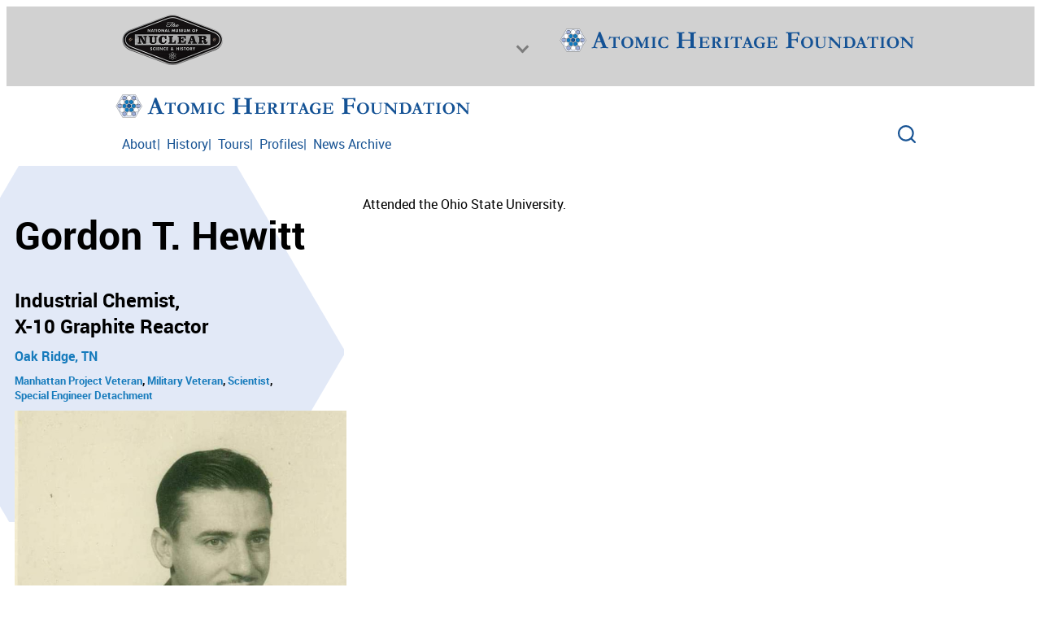

--- FILE ---
content_type: text/html; charset=UTF-8
request_url: https://ahf.nuclearmuseum.org/ahf/profile/gordon-t-hewitt/
body_size: 15422
content:
<!DOCTYPE html>
<html lang="en-US">
<head>
	<meta charset="UTF-8" />
	
		<!-- Google tag (gtag.js) -->
		<script async src='https://www.googletagmanager.com/gtag/js?id=UA-49577154-1'></script>
		<script>
			window.dataLayer = window.dataLayer || [];
			function gtag(){dataLayer.push(arguments);}
			gtag('js', new Date());

			gtag('config', 'UA-49577154-1');
		</script>
		<meta name="viewport" content="width=device-width, initial-scale=1" />
<title>Gordon T. Hewitt - Nuclear Museum</title>
<meta name="dc.title" content="Gordon T. Hewitt - Nuclear Museum">
<meta name="dc.description" content="Attended the Ohio State University.">
<meta name="dc.relation" content="https://ahf.nuclearmuseum.org/ahf/profile/gordon-t-hewitt/">
<meta name="dc.source" content="https://ahf.nuclearmuseum.org/">
<meta name="dc.language" content="en_US">
<meta name="description" content="Attended the Ohio State University.">
<meta name="robots" content="index, follow, max-snippet:-1, max-image-preview:large, max-video-preview:-1">
<link rel="canonical" href="https://ahf.nuclearmuseum.org/ahf/profile/gordon-t-hewitt/">
<meta property="og:url" content="https://ahf.nuclearmuseum.org/ahf/profile/gordon-t-hewitt/">
<meta property="og:site_name" content="Nuclear Museum">
<meta property="og:locale" content="en_US">
<meta property="og:type" content="article">
<meta property="og:title" content="Gordon T. Hewitt - Nuclear Museum">
<meta property="og:description" content="Attended the Ohio State University.">
<meta property="og:image" content="https://ahf.nuclearmuseum.org/wp-content/uploads/2022/01/Oak%20Ridge%20X-10%20graphite%20reactor%202.jpg">
<meta property="og:image:secure_url" content="https://ahf.nuclearmuseum.org/wp-content/uploads/2022/01/Oak%20Ridge%20X-10%20graphite%20reactor%202.jpg">
<meta property="og:image:width" content="720">
<meta property="og:image:height" content="930">
<meta property="og:image:alt" content="Sidney Weiss Carter">
<meta name="twitter:card" content="summary">
<meta name="twitter:title" content="Gordon T. Hewitt - Nuclear Museum">
<meta name="twitter:description" content="Attended the Ohio State University.">
<meta name="twitter:image" content="https://ahf.nuclearmuseum.org/wp-content/uploads/2022/01/Oak%20Ridge%20X-10%20graphite%20reactor%202.jpg">
<link rel="alternate" type="application/rss+xml" title="Nuclear Museum &raquo; Feed" href="https://ahf.nuclearmuseum.org/feed/" />
<link rel="alternate" title="oEmbed (JSON)" type="application/json+oembed" href="https://ahf.nuclearmuseum.org/wp-json/oembed/1.0/embed?url=https%3A%2F%2Fahf.nuclearmuseum.org%2Fahf%2Fprofile%2Fgordon-t-hewitt%2F" />
<link rel="alternate" title="oEmbed (XML)" type="text/xml+oembed" href="https://ahf.nuclearmuseum.org/wp-json/oembed/1.0/embed?url=https%3A%2F%2Fahf.nuclearmuseum.org%2Fahf%2Fprofile%2Fgordon-t-hewitt%2F&#038;format=xml" />
<style id='wp-img-auto-sizes-contain-inline-css'>
img:is([sizes=auto i],[sizes^="auto," i]){contain-intrinsic-size:3000px 1500px}
/*# sourceURL=wp-img-auto-sizes-contain-inline-css */
</style>
<style id='wp-block-image-inline-css'>
.wp-block-image>a,.wp-block-image>figure>a{display:inline-block}.wp-block-image img{box-sizing:border-box;height:auto;max-width:100%;vertical-align:bottom}@media not (prefers-reduced-motion){.wp-block-image img.hide{visibility:hidden}.wp-block-image img.show{animation:show-content-image .4s}}.wp-block-image[style*=border-radius] img,.wp-block-image[style*=border-radius]>a{border-radius:inherit}.wp-block-image.has-custom-border img{box-sizing:border-box}.wp-block-image.aligncenter{text-align:center}.wp-block-image.alignfull>a,.wp-block-image.alignwide>a{width:100%}.wp-block-image.alignfull img,.wp-block-image.alignwide img{height:auto;width:100%}.wp-block-image .aligncenter,.wp-block-image .alignleft,.wp-block-image .alignright,.wp-block-image.aligncenter,.wp-block-image.alignleft,.wp-block-image.alignright{display:table}.wp-block-image .aligncenter>figcaption,.wp-block-image .alignleft>figcaption,.wp-block-image .alignright>figcaption,.wp-block-image.aligncenter>figcaption,.wp-block-image.alignleft>figcaption,.wp-block-image.alignright>figcaption{caption-side:bottom;display:table-caption}.wp-block-image .alignleft{float:left;margin:.5em 1em .5em 0}.wp-block-image .alignright{float:right;margin:.5em 0 .5em 1em}.wp-block-image .aligncenter{margin-left:auto;margin-right:auto}.wp-block-image :where(figcaption){margin-bottom:1em;margin-top:.5em}.wp-block-image.is-style-circle-mask img{border-radius:9999px}@supports ((-webkit-mask-image:none) or (mask-image:none)) or (-webkit-mask-image:none){.wp-block-image.is-style-circle-mask img{border-radius:0;-webkit-mask-image:url('data:image/svg+xml;utf8,<svg viewBox="0 0 100 100" xmlns="http://www.w3.org/2000/svg"><circle cx="50" cy="50" r="50"/></svg>');mask-image:url('data:image/svg+xml;utf8,<svg viewBox="0 0 100 100" xmlns="http://www.w3.org/2000/svg"><circle cx="50" cy="50" r="50"/></svg>');mask-mode:alpha;-webkit-mask-position:center;mask-position:center;-webkit-mask-repeat:no-repeat;mask-repeat:no-repeat;-webkit-mask-size:contain;mask-size:contain}}:root :where(.wp-block-image.is-style-rounded img,.wp-block-image .is-style-rounded img){border-radius:9999px}.wp-block-image figure{margin:0}.wp-lightbox-container{display:flex;flex-direction:column;position:relative}.wp-lightbox-container img{cursor:zoom-in}.wp-lightbox-container img:hover+button{opacity:1}.wp-lightbox-container button{align-items:center;backdrop-filter:blur(16px) saturate(180%);background-color:#5a5a5a40;border:none;border-radius:4px;cursor:zoom-in;display:flex;height:20px;justify-content:center;opacity:0;padding:0;position:absolute;right:16px;text-align:center;top:16px;width:20px;z-index:100}@media not (prefers-reduced-motion){.wp-lightbox-container button{transition:opacity .2s ease}}.wp-lightbox-container button:focus-visible{outline:3px auto #5a5a5a40;outline:3px auto -webkit-focus-ring-color;outline-offset:3px}.wp-lightbox-container button:hover{cursor:pointer;opacity:1}.wp-lightbox-container button:focus{opacity:1}.wp-lightbox-container button:focus,.wp-lightbox-container button:hover,.wp-lightbox-container button:not(:hover):not(:active):not(.has-background){background-color:#5a5a5a40;border:none}.wp-lightbox-overlay{box-sizing:border-box;cursor:zoom-out;height:100vh;left:0;overflow:hidden;position:fixed;top:0;visibility:hidden;width:100%;z-index:100000}.wp-lightbox-overlay .close-button{align-items:center;cursor:pointer;display:flex;justify-content:center;min-height:40px;min-width:40px;padding:0;position:absolute;right:calc(env(safe-area-inset-right) + 16px);top:calc(env(safe-area-inset-top) + 16px);z-index:5000000}.wp-lightbox-overlay .close-button:focus,.wp-lightbox-overlay .close-button:hover,.wp-lightbox-overlay .close-button:not(:hover):not(:active):not(.has-background){background:none;border:none}.wp-lightbox-overlay .lightbox-image-container{height:var(--wp--lightbox-container-height);left:50%;overflow:hidden;position:absolute;top:50%;transform:translate(-50%,-50%);transform-origin:top left;width:var(--wp--lightbox-container-width);z-index:9999999999}.wp-lightbox-overlay .wp-block-image{align-items:center;box-sizing:border-box;display:flex;height:100%;justify-content:center;margin:0;position:relative;transform-origin:0 0;width:100%;z-index:3000000}.wp-lightbox-overlay .wp-block-image img{height:var(--wp--lightbox-image-height);min-height:var(--wp--lightbox-image-height);min-width:var(--wp--lightbox-image-width);width:var(--wp--lightbox-image-width)}.wp-lightbox-overlay .wp-block-image figcaption{display:none}.wp-lightbox-overlay button{background:none;border:none}.wp-lightbox-overlay .scrim{background-color:#fff;height:100%;opacity:.9;position:absolute;width:100%;z-index:2000000}.wp-lightbox-overlay.active{visibility:visible}@media not (prefers-reduced-motion){.wp-lightbox-overlay.active{animation:turn-on-visibility .25s both}.wp-lightbox-overlay.active img{animation:turn-on-visibility .35s both}.wp-lightbox-overlay.show-closing-animation:not(.active){animation:turn-off-visibility .35s both}.wp-lightbox-overlay.show-closing-animation:not(.active) img{animation:turn-off-visibility .25s both}.wp-lightbox-overlay.zoom.active{animation:none;opacity:1;visibility:visible}.wp-lightbox-overlay.zoom.active .lightbox-image-container{animation:lightbox-zoom-in .4s}.wp-lightbox-overlay.zoom.active .lightbox-image-container img{animation:none}.wp-lightbox-overlay.zoom.active .scrim{animation:turn-on-visibility .4s forwards}.wp-lightbox-overlay.zoom.show-closing-animation:not(.active){animation:none}.wp-lightbox-overlay.zoom.show-closing-animation:not(.active) .lightbox-image-container{animation:lightbox-zoom-out .4s}.wp-lightbox-overlay.zoom.show-closing-animation:not(.active) .lightbox-image-container img{animation:none}.wp-lightbox-overlay.zoom.show-closing-animation:not(.active) .scrim{animation:turn-off-visibility .4s forwards}}@keyframes show-content-image{0%{visibility:hidden}99%{visibility:hidden}to{visibility:visible}}@keyframes turn-on-visibility{0%{opacity:0}to{opacity:1}}@keyframes turn-off-visibility{0%{opacity:1;visibility:visible}99%{opacity:0;visibility:visible}to{opacity:0;visibility:hidden}}@keyframes lightbox-zoom-in{0%{transform:translate(calc((-100vw + var(--wp--lightbox-scrollbar-width))/2 + var(--wp--lightbox-initial-left-position)),calc(-50vh + var(--wp--lightbox-initial-top-position))) scale(var(--wp--lightbox-scale))}to{transform:translate(-50%,-50%) scale(1)}}@keyframes lightbox-zoom-out{0%{transform:translate(-50%,-50%) scale(1);visibility:visible}99%{visibility:visible}to{transform:translate(calc((-100vw + var(--wp--lightbox-scrollbar-width))/2 + var(--wp--lightbox-initial-left-position)),calc(-50vh + var(--wp--lightbox-initial-top-position))) scale(var(--wp--lightbox-scale));visibility:hidden}}
/*# sourceURL=https://ahf.nuclearmuseum.org/wp-includes/blocks/image/style.min.css */
</style>
<style id='wp-block-image-theme-inline-css'>
:root :where(.wp-block-image figcaption){color:#555;font-size:13px;text-align:center}.is-dark-theme :root :where(.wp-block-image figcaption){color:#ffffffa6}.wp-block-image{margin:0 0 1em}
/*# sourceURL=https://ahf.nuclearmuseum.org/wp-includes/blocks/image/theme.min.css */
</style>
<style id='wp-block-group-inline-css'>
.wp-block-group{box-sizing:border-box}:where(.wp-block-group.wp-block-group-is-layout-constrained){position:relative}
/*# sourceURL=https://ahf.nuclearmuseum.org/wp-includes/blocks/group/style.min.css */
</style>
<style id='wp-block-group-theme-inline-css'>
:where(.wp-block-group.has-background){padding:1.25em 2.375em}
/*# sourceURL=https://ahf.nuclearmuseum.org/wp-includes/blocks/group/theme.min.css */
</style>
<style id='wp-block-paragraph-inline-css'>
.is-small-text{font-size:.875em}.is-regular-text{font-size:1em}.is-large-text{font-size:2.25em}.is-larger-text{font-size:3em}.has-drop-cap:not(:focus):first-letter{float:left;font-size:8.4em;font-style:normal;font-weight:100;line-height:.68;margin:.05em .1em 0 0;text-transform:uppercase}body.rtl .has-drop-cap:not(:focus):first-letter{float:none;margin-left:.1em}p.has-drop-cap.has-background{overflow:hidden}:root :where(p.has-background){padding:1.25em 2.375em}:where(p.has-text-color:not(.has-link-color)) a{color:inherit}p.has-text-align-left[style*="writing-mode:vertical-lr"],p.has-text-align-right[style*="writing-mode:vertical-rl"]{rotate:180deg}
/*# sourceURL=https://ahf.nuclearmuseum.org/wp-includes/blocks/paragraph/style.min.css */
</style>
<style id='wp-block-spacer-inline-css'>
.wp-block-spacer{clear:both}
/*# sourceURL=https://ahf.nuclearmuseum.org/wp-includes/blocks/spacer/style.min.css */
</style>
<style id='wp-block-navigation-link-inline-css'>
.wp-block-navigation .wp-block-navigation-item__label{overflow-wrap:break-word}.wp-block-navigation .wp-block-navigation-item__description{display:none}.link-ui-tools{outline:1px solid #f0f0f0;padding:8px}.link-ui-block-inserter{padding-top:8px}.link-ui-block-inserter__back{margin-left:8px;text-transform:uppercase}
/*# sourceURL=https://ahf.nuclearmuseum.org/wp-includes/blocks/navigation-link/style.min.css */
</style>
<style id='wp-block-navigation-inline-css'>
.wp-block-navigation{position:relative}.wp-block-navigation ul{margin-bottom:0;margin-left:0;margin-top:0;padding-left:0}.wp-block-navigation ul,.wp-block-navigation ul li{list-style:none;padding:0}.wp-block-navigation .wp-block-navigation-item{align-items:center;background-color:inherit;display:flex;position:relative}.wp-block-navigation .wp-block-navigation-item .wp-block-navigation__submenu-container:empty{display:none}.wp-block-navigation .wp-block-navigation-item__content{display:block;z-index:1}.wp-block-navigation .wp-block-navigation-item__content.wp-block-navigation-item__content{color:inherit}.wp-block-navigation.has-text-decoration-underline .wp-block-navigation-item__content,.wp-block-navigation.has-text-decoration-underline .wp-block-navigation-item__content:active,.wp-block-navigation.has-text-decoration-underline .wp-block-navigation-item__content:focus{text-decoration:underline}.wp-block-navigation.has-text-decoration-line-through .wp-block-navigation-item__content,.wp-block-navigation.has-text-decoration-line-through .wp-block-navigation-item__content:active,.wp-block-navigation.has-text-decoration-line-through .wp-block-navigation-item__content:focus{text-decoration:line-through}.wp-block-navigation :where(a),.wp-block-navigation :where(a:active),.wp-block-navigation :where(a:focus){text-decoration:none}.wp-block-navigation .wp-block-navigation__submenu-icon{align-self:center;background-color:inherit;border:none;color:currentColor;display:inline-block;font-size:inherit;height:.6em;line-height:0;margin-left:.25em;padding:0;width:.6em}.wp-block-navigation .wp-block-navigation__submenu-icon svg{display:inline-block;stroke:currentColor;height:inherit;margin-top:.075em;width:inherit}.wp-block-navigation{--navigation-layout-justification-setting:flex-start;--navigation-layout-direction:row;--navigation-layout-wrap:wrap;--navigation-layout-justify:flex-start;--navigation-layout-align:center}.wp-block-navigation.is-vertical{--navigation-layout-direction:column;--navigation-layout-justify:initial;--navigation-layout-align:flex-start}.wp-block-navigation.no-wrap{--navigation-layout-wrap:nowrap}.wp-block-navigation.items-justified-center{--navigation-layout-justification-setting:center;--navigation-layout-justify:center}.wp-block-navigation.items-justified-center.is-vertical{--navigation-layout-align:center}.wp-block-navigation.items-justified-right{--navigation-layout-justification-setting:flex-end;--navigation-layout-justify:flex-end}.wp-block-navigation.items-justified-right.is-vertical{--navigation-layout-align:flex-end}.wp-block-navigation.items-justified-space-between{--navigation-layout-justification-setting:space-between;--navigation-layout-justify:space-between}.wp-block-navigation .has-child .wp-block-navigation__submenu-container{align-items:normal;background-color:inherit;color:inherit;display:flex;flex-direction:column;opacity:0;position:absolute;z-index:2}@media not (prefers-reduced-motion){.wp-block-navigation .has-child .wp-block-navigation__submenu-container{transition:opacity .1s linear}}.wp-block-navigation .has-child .wp-block-navigation__submenu-container{height:0;overflow:hidden;visibility:hidden;width:0}.wp-block-navigation .has-child .wp-block-navigation__submenu-container>.wp-block-navigation-item>.wp-block-navigation-item__content{display:flex;flex-grow:1;padding:.5em 1em}.wp-block-navigation .has-child .wp-block-navigation__submenu-container>.wp-block-navigation-item>.wp-block-navigation-item__content .wp-block-navigation__submenu-icon{margin-left:auto;margin-right:0}.wp-block-navigation .has-child .wp-block-navigation__submenu-container .wp-block-navigation-item__content{margin:0}.wp-block-navigation .has-child .wp-block-navigation__submenu-container{left:-1px;top:100%}@media (min-width:782px){.wp-block-navigation .has-child .wp-block-navigation__submenu-container .wp-block-navigation__submenu-container{left:100%;top:-1px}.wp-block-navigation .has-child .wp-block-navigation__submenu-container .wp-block-navigation__submenu-container:before{background:#0000;content:"";display:block;height:100%;position:absolute;right:100%;width:.5em}.wp-block-navigation .has-child .wp-block-navigation__submenu-container .wp-block-navigation__submenu-icon{margin-right:.25em}.wp-block-navigation .has-child .wp-block-navigation__submenu-container .wp-block-navigation__submenu-icon svg{transform:rotate(-90deg)}}.wp-block-navigation .has-child .wp-block-navigation-submenu__toggle[aria-expanded=true]~.wp-block-navigation__submenu-container,.wp-block-navigation .has-child:not(.open-on-click):hover>.wp-block-navigation__submenu-container,.wp-block-navigation .has-child:not(.open-on-click):not(.open-on-hover-click):focus-within>.wp-block-navigation__submenu-container{height:auto;min-width:200px;opacity:1;overflow:visible;visibility:visible;width:auto}.wp-block-navigation.has-background .has-child .wp-block-navigation__submenu-container{left:0;top:100%}@media (min-width:782px){.wp-block-navigation.has-background .has-child .wp-block-navigation__submenu-container .wp-block-navigation__submenu-container{left:100%;top:0}}.wp-block-navigation-submenu{display:flex;position:relative}.wp-block-navigation-submenu .wp-block-navigation__submenu-icon svg{stroke:currentColor}button.wp-block-navigation-item__content{background-color:initial;border:none;color:currentColor;font-family:inherit;font-size:inherit;font-style:inherit;font-weight:inherit;letter-spacing:inherit;line-height:inherit;text-align:left;text-transform:inherit}.wp-block-navigation-submenu__toggle{cursor:pointer}.wp-block-navigation-submenu__toggle[aria-expanded=true]+.wp-block-navigation__submenu-icon>svg,.wp-block-navigation-submenu__toggle[aria-expanded=true]>svg{transform:rotate(180deg)}.wp-block-navigation-item.open-on-click .wp-block-navigation-submenu__toggle{padding-left:0;padding-right:.85em}.wp-block-navigation-item.open-on-click .wp-block-navigation-submenu__toggle+.wp-block-navigation__submenu-icon{margin-left:-.6em;pointer-events:none}.wp-block-navigation-item.open-on-click button.wp-block-navigation-item__content:not(.wp-block-navigation-submenu__toggle){padding:0}.wp-block-navigation .wp-block-page-list,.wp-block-navigation__container,.wp-block-navigation__responsive-close,.wp-block-navigation__responsive-container,.wp-block-navigation__responsive-container-content,.wp-block-navigation__responsive-dialog{gap:inherit}:where(.wp-block-navigation.has-background .wp-block-navigation-item a:not(.wp-element-button)),:where(.wp-block-navigation.has-background .wp-block-navigation-submenu a:not(.wp-element-button)){padding:.5em 1em}:where(.wp-block-navigation .wp-block-navigation__submenu-container .wp-block-navigation-item a:not(.wp-element-button)),:where(.wp-block-navigation .wp-block-navigation__submenu-container .wp-block-navigation-submenu a:not(.wp-element-button)),:where(.wp-block-navigation .wp-block-navigation__submenu-container .wp-block-navigation-submenu button.wp-block-navigation-item__content),:where(.wp-block-navigation .wp-block-navigation__submenu-container .wp-block-pages-list__item button.wp-block-navigation-item__content){padding:.5em 1em}.wp-block-navigation.items-justified-right .wp-block-navigation__container .has-child .wp-block-navigation__submenu-container,.wp-block-navigation.items-justified-right .wp-block-page-list>.has-child .wp-block-navigation__submenu-container,.wp-block-navigation.items-justified-space-between .wp-block-page-list>.has-child:last-child .wp-block-navigation__submenu-container,.wp-block-navigation.items-justified-space-between>.wp-block-navigation__container>.has-child:last-child .wp-block-navigation__submenu-container{left:auto;right:0}.wp-block-navigation.items-justified-right .wp-block-navigation__container .has-child .wp-block-navigation__submenu-container .wp-block-navigation__submenu-container,.wp-block-navigation.items-justified-right .wp-block-page-list>.has-child .wp-block-navigation__submenu-container .wp-block-navigation__submenu-container,.wp-block-navigation.items-justified-space-between .wp-block-page-list>.has-child:last-child .wp-block-navigation__submenu-container .wp-block-navigation__submenu-container,.wp-block-navigation.items-justified-space-between>.wp-block-navigation__container>.has-child:last-child .wp-block-navigation__submenu-container .wp-block-navigation__submenu-container{left:-1px;right:-1px}@media (min-width:782px){.wp-block-navigation.items-justified-right .wp-block-navigation__container .has-child .wp-block-navigation__submenu-container .wp-block-navigation__submenu-container,.wp-block-navigation.items-justified-right .wp-block-page-list>.has-child .wp-block-navigation__submenu-container .wp-block-navigation__submenu-container,.wp-block-navigation.items-justified-space-between .wp-block-page-list>.has-child:last-child .wp-block-navigation__submenu-container .wp-block-navigation__submenu-container,.wp-block-navigation.items-justified-space-between>.wp-block-navigation__container>.has-child:last-child .wp-block-navigation__submenu-container .wp-block-navigation__submenu-container{left:auto;right:100%}}.wp-block-navigation:not(.has-background) .wp-block-navigation__submenu-container{background-color:#fff;border:1px solid #00000026}.wp-block-navigation.has-background .wp-block-navigation__submenu-container{background-color:inherit}.wp-block-navigation:not(.has-text-color) .wp-block-navigation__submenu-container{color:#000}.wp-block-navigation__container{align-items:var(--navigation-layout-align,initial);display:flex;flex-direction:var(--navigation-layout-direction,initial);flex-wrap:var(--navigation-layout-wrap,wrap);justify-content:var(--navigation-layout-justify,initial);list-style:none;margin:0;padding-left:0}.wp-block-navigation__container .is-responsive{display:none}.wp-block-navigation__container:only-child,.wp-block-page-list:only-child{flex-grow:1}@keyframes overlay-menu__fade-in-animation{0%{opacity:0;transform:translateY(.5em)}to{opacity:1;transform:translateY(0)}}.wp-block-navigation__responsive-container{bottom:0;display:none;left:0;position:fixed;right:0;top:0}.wp-block-navigation__responsive-container :where(.wp-block-navigation-item a){color:inherit}.wp-block-navigation__responsive-container .wp-block-navigation__responsive-container-content{align-items:var(--navigation-layout-align,initial);display:flex;flex-direction:var(--navigation-layout-direction,initial);flex-wrap:var(--navigation-layout-wrap,wrap);justify-content:var(--navigation-layout-justify,initial)}.wp-block-navigation__responsive-container:not(.is-menu-open.is-menu-open){background-color:inherit!important;color:inherit!important}.wp-block-navigation__responsive-container.is-menu-open{background-color:inherit;display:flex;flex-direction:column}@media not (prefers-reduced-motion){.wp-block-navigation__responsive-container.is-menu-open{animation:overlay-menu__fade-in-animation .1s ease-out;animation-fill-mode:forwards}}.wp-block-navigation__responsive-container.is-menu-open{overflow:auto;padding:clamp(1rem,var(--wp--style--root--padding-top),20rem) clamp(1rem,var(--wp--style--root--padding-right),20rem) clamp(1rem,var(--wp--style--root--padding-bottom),20rem) clamp(1rem,var(--wp--style--root--padding-left),20rem);z-index:100000}.wp-block-navigation__responsive-container.is-menu-open .wp-block-navigation__responsive-container-content{align-items:var(--navigation-layout-justification-setting,inherit);display:flex;flex-direction:column;flex-wrap:nowrap;overflow:visible;padding-top:calc(2rem + 24px)}.wp-block-navigation__responsive-container.is-menu-open .wp-block-navigation__responsive-container-content,.wp-block-navigation__responsive-container.is-menu-open .wp-block-navigation__responsive-container-content .wp-block-navigation__container,.wp-block-navigation__responsive-container.is-menu-open .wp-block-navigation__responsive-container-content .wp-block-page-list{justify-content:flex-start}.wp-block-navigation__responsive-container.is-menu-open .wp-block-navigation__responsive-container-content .wp-block-navigation__submenu-icon{display:none}.wp-block-navigation__responsive-container.is-menu-open .wp-block-navigation__responsive-container-content .has-child .wp-block-navigation__submenu-container{border:none;height:auto;min-width:200px;opacity:1;overflow:initial;padding-left:2rem;padding-right:2rem;position:static;visibility:visible;width:auto}.wp-block-navigation__responsive-container.is-menu-open .wp-block-navigation__responsive-container-content .wp-block-navigation__container,.wp-block-navigation__responsive-container.is-menu-open .wp-block-navigation__responsive-container-content .wp-block-navigation__submenu-container{gap:inherit}.wp-block-navigation__responsive-container.is-menu-open .wp-block-navigation__responsive-container-content .wp-block-navigation__submenu-container{padding-top:var(--wp--style--block-gap,2em)}.wp-block-navigation__responsive-container.is-menu-open .wp-block-navigation__responsive-container-content .wp-block-navigation-item__content{padding:0}.wp-block-navigation__responsive-container.is-menu-open .wp-block-navigation__responsive-container-content .wp-block-navigation-item,.wp-block-navigation__responsive-container.is-menu-open .wp-block-navigation__responsive-container-content .wp-block-navigation__container,.wp-block-navigation__responsive-container.is-menu-open .wp-block-navigation__responsive-container-content .wp-block-page-list{align-items:var(--navigation-layout-justification-setting,initial);display:flex;flex-direction:column}.wp-block-navigation__responsive-container.is-menu-open .wp-block-navigation-item,.wp-block-navigation__responsive-container.is-menu-open .wp-block-navigation-item .wp-block-navigation__submenu-container,.wp-block-navigation__responsive-container.is-menu-open .wp-block-navigation__container,.wp-block-navigation__responsive-container.is-menu-open .wp-block-page-list{background:#0000!important;color:inherit!important}.wp-block-navigation__responsive-container.is-menu-open .wp-block-navigation__submenu-container.wp-block-navigation__submenu-container.wp-block-navigation__submenu-container.wp-block-navigation__submenu-container{left:auto;right:auto}@media (min-width:600px){.wp-block-navigation__responsive-container:not(.hidden-by-default):not(.is-menu-open){background-color:inherit;display:block;position:relative;width:100%;z-index:auto}.wp-block-navigation__responsive-container:not(.hidden-by-default):not(.is-menu-open) .wp-block-navigation__responsive-container-close{display:none}.wp-block-navigation__responsive-container.is-menu-open .wp-block-navigation__submenu-container.wp-block-navigation__submenu-container.wp-block-navigation__submenu-container.wp-block-navigation__submenu-container{left:0}}.wp-block-navigation:not(.has-background) .wp-block-navigation__responsive-container.is-menu-open{background-color:#fff}.wp-block-navigation:not(.has-text-color) .wp-block-navigation__responsive-container.is-menu-open{color:#000}.wp-block-navigation__toggle_button_label{font-size:1rem;font-weight:700}.wp-block-navigation__responsive-container-close,.wp-block-navigation__responsive-container-open{background:#0000;border:none;color:currentColor;cursor:pointer;margin:0;padding:0;text-transform:inherit;vertical-align:middle}.wp-block-navigation__responsive-container-close svg,.wp-block-navigation__responsive-container-open svg{fill:currentColor;display:block;height:24px;pointer-events:none;width:24px}.wp-block-navigation__responsive-container-open{display:flex}.wp-block-navigation__responsive-container-open.wp-block-navigation__responsive-container-open.wp-block-navigation__responsive-container-open{font-family:inherit;font-size:inherit;font-weight:inherit}@media (min-width:600px){.wp-block-navigation__responsive-container-open:not(.always-shown){display:none}}.wp-block-navigation__responsive-container-close{position:absolute;right:0;top:0;z-index:2}.wp-block-navigation__responsive-container-close.wp-block-navigation__responsive-container-close.wp-block-navigation__responsive-container-close{font-family:inherit;font-size:inherit;font-weight:inherit}.wp-block-navigation__responsive-close{width:100%}.has-modal-open .wp-block-navigation__responsive-close{margin-left:auto;margin-right:auto;max-width:var(--wp--style--global--wide-size,100%)}.wp-block-navigation__responsive-close:focus{outline:none}.is-menu-open .wp-block-navigation__responsive-close,.is-menu-open .wp-block-navigation__responsive-container-content,.is-menu-open .wp-block-navigation__responsive-dialog{box-sizing:border-box}.wp-block-navigation__responsive-dialog{position:relative}.has-modal-open .admin-bar .is-menu-open .wp-block-navigation__responsive-dialog{margin-top:46px}@media (min-width:782px){.has-modal-open .admin-bar .is-menu-open .wp-block-navigation__responsive-dialog{margin-top:32px}}html.has-modal-open{overflow:hidden}
/*# sourceURL=https://ahf.nuclearmuseum.org/wp-includes/blocks/navigation/style.min.css */
</style>
<style id='wp-block-template-part-theme-inline-css'>
:root :where(.wp-block-template-part.has-background){margin-bottom:0;margin-top:0;padding:1.25em 2.375em}
/*# sourceURL=https://ahf.nuclearmuseum.org/wp-includes/blocks/template-part/theme.min.css */
</style>
<style id='wp-block-post-content-inline-css'>
.wp-block-post-content{display:flow-root}
/*# sourceURL=https://ahf.nuclearmuseum.org/wp-includes/blocks/post-content/style.min.css */
</style>
<style id='wp-block-columns-inline-css'>
.wp-block-columns{box-sizing:border-box;display:flex;flex-wrap:wrap!important}@media (min-width:782px){.wp-block-columns{flex-wrap:nowrap!important}}.wp-block-columns{align-items:normal!important}.wp-block-columns.are-vertically-aligned-top{align-items:flex-start}.wp-block-columns.are-vertically-aligned-center{align-items:center}.wp-block-columns.are-vertically-aligned-bottom{align-items:flex-end}@media (max-width:781px){.wp-block-columns:not(.is-not-stacked-on-mobile)>.wp-block-column{flex-basis:100%!important}}@media (min-width:782px){.wp-block-columns:not(.is-not-stacked-on-mobile)>.wp-block-column{flex-basis:0;flex-grow:1}.wp-block-columns:not(.is-not-stacked-on-mobile)>.wp-block-column[style*=flex-basis]{flex-grow:0}}.wp-block-columns.is-not-stacked-on-mobile{flex-wrap:nowrap!important}.wp-block-columns.is-not-stacked-on-mobile>.wp-block-column{flex-basis:0;flex-grow:1}.wp-block-columns.is-not-stacked-on-mobile>.wp-block-column[style*=flex-basis]{flex-grow:0}:where(.wp-block-columns){margin-bottom:1.75em}:where(.wp-block-columns.has-background){padding:1.25em 2.375em}.wp-block-column{flex-grow:1;min-width:0;overflow-wrap:break-word;word-break:break-word}.wp-block-column.is-vertically-aligned-top{align-self:flex-start}.wp-block-column.is-vertically-aligned-center{align-self:center}.wp-block-column.is-vertically-aligned-bottom{align-self:flex-end}.wp-block-column.is-vertically-aligned-stretch{align-self:stretch}.wp-block-column.is-vertically-aligned-bottom,.wp-block-column.is-vertically-aligned-center,.wp-block-column.is-vertically-aligned-top{width:100%}
/*# sourceURL=https://ahf.nuclearmuseum.org/wp-includes/blocks/columns/style.min.css */
</style>
<link rel='stylesheet' id='wp-block-cover-css' href='https://ahf.nuclearmuseum.org/wp-includes/blocks/cover/style.min.css?ver=6.9' media='all' />
<style id='wp-emoji-styles-inline-css'>

	img.wp-smiley, img.emoji {
		display: inline !important;
		border: none !important;
		box-shadow: none !important;
		height: 1em !important;
		width: 1em !important;
		margin: 0 0.07em !important;
		vertical-align: -0.1em !important;
		background: none !important;
		padding: 0 !important;
	}
/*# sourceURL=wp-emoji-styles-inline-css */
</style>
<style id='wp-block-library-inline-css'>
:root{--wp-block-synced-color:#7a00df;--wp-block-synced-color--rgb:122,0,223;--wp-bound-block-color:var(--wp-block-synced-color);--wp-editor-canvas-background:#ddd;--wp-admin-theme-color:#007cba;--wp-admin-theme-color--rgb:0,124,186;--wp-admin-theme-color-darker-10:#006ba1;--wp-admin-theme-color-darker-10--rgb:0,107,160.5;--wp-admin-theme-color-darker-20:#005a87;--wp-admin-theme-color-darker-20--rgb:0,90,135;--wp-admin-border-width-focus:2px}@media (min-resolution:192dpi){:root{--wp-admin-border-width-focus:1.5px}}.wp-element-button{cursor:pointer}:root .has-very-light-gray-background-color{background-color:#eee}:root .has-very-dark-gray-background-color{background-color:#313131}:root .has-very-light-gray-color{color:#eee}:root .has-very-dark-gray-color{color:#313131}:root .has-vivid-green-cyan-to-vivid-cyan-blue-gradient-background{background:linear-gradient(135deg,#00d084,#0693e3)}:root .has-purple-crush-gradient-background{background:linear-gradient(135deg,#34e2e4,#4721fb 50%,#ab1dfe)}:root .has-hazy-dawn-gradient-background{background:linear-gradient(135deg,#faaca8,#dad0ec)}:root .has-subdued-olive-gradient-background{background:linear-gradient(135deg,#fafae1,#67a671)}:root .has-atomic-cream-gradient-background{background:linear-gradient(135deg,#fdd79a,#004a59)}:root .has-nightshade-gradient-background{background:linear-gradient(135deg,#330968,#31cdcf)}:root .has-midnight-gradient-background{background:linear-gradient(135deg,#020381,#2874fc)}:root{--wp--preset--font-size--normal:16px;--wp--preset--font-size--huge:42px}.has-regular-font-size{font-size:1em}.has-larger-font-size{font-size:2.625em}.has-normal-font-size{font-size:var(--wp--preset--font-size--normal)}.has-huge-font-size{font-size:var(--wp--preset--font-size--huge)}.has-text-align-center{text-align:center}.has-text-align-left{text-align:left}.has-text-align-right{text-align:right}.has-fit-text{white-space:nowrap!important}#end-resizable-editor-section{display:none}.aligncenter{clear:both}.items-justified-left{justify-content:flex-start}.items-justified-center{justify-content:center}.items-justified-right{justify-content:flex-end}.items-justified-space-between{justify-content:space-between}.screen-reader-text{border:0;clip-path:inset(50%);height:1px;margin:-1px;overflow:hidden;padding:0;position:absolute;width:1px;word-wrap:normal!important}.screen-reader-text:focus{background-color:#ddd;clip-path:none;color:#444;display:block;font-size:1em;height:auto;left:5px;line-height:normal;padding:15px 23px 14px;text-decoration:none;top:5px;width:auto;z-index:100000}html :where(.has-border-color){border-style:solid}html :where([style*=border-top-color]){border-top-style:solid}html :where([style*=border-right-color]){border-right-style:solid}html :where([style*=border-bottom-color]){border-bottom-style:solid}html :where([style*=border-left-color]){border-left-style:solid}html :where([style*=border-width]){border-style:solid}html :where([style*=border-top-width]){border-top-style:solid}html :where([style*=border-right-width]){border-right-style:solid}html :where([style*=border-bottom-width]){border-bottom-style:solid}html :where([style*=border-left-width]){border-left-style:solid}html :where(img[class*=wp-image-]){height:auto;max-width:100%}:where(figure){margin:0 0 1em}html :where(.is-position-sticky){--wp-admin--admin-bar--position-offset:var(--wp-admin--admin-bar--height,0px)}@media screen and (max-width:600px){html :where(.is-position-sticky){--wp-admin--admin-bar--position-offset:0px}}
/*# sourceURL=/wp-includes/css/dist/block-library/common.min.css */
</style>
<style id='global-styles-inline-css'>
:root{--wp--preset--aspect-ratio--square: 1;--wp--preset--aspect-ratio--4-3: 4/3;--wp--preset--aspect-ratio--3-4: 3/4;--wp--preset--aspect-ratio--3-2: 3/2;--wp--preset--aspect-ratio--2-3: 2/3;--wp--preset--aspect-ratio--16-9: 16/9;--wp--preset--aspect-ratio--9-16: 9/16;--wp--preset--color--black: #000000;--wp--preset--color--cyan-bluish-gray: #abb8c3;--wp--preset--color--white: #ffffff;--wp--preset--color--pale-pink: #f78da7;--wp--preset--color--vivid-red: #cf2e2e;--wp--preset--color--luminous-vivid-orange: #ff6900;--wp--preset--color--luminous-vivid-amber: #fcb900;--wp--preset--color--light-green-cyan: #7bdcb5;--wp--preset--color--vivid-green-cyan: #00d084;--wp--preset--color--pale-cyan-blue: #8ed1fc;--wp--preset--color--vivid-cyan-blue: #0693e3;--wp--preset--color--vivid-purple: #9b51e0;--wp--preset--color--voices-blue: #658DA3;--wp--preset--color--ahf-blue: #167bbc;--wp--preset--color--ahf-dark-blue: #1a5595;--wp--preset--color--ahf-faded-purple: #9cacd6;--wp--preset--color--ahf-orange: #cf8800;--wp--preset--color--dark-orange: #f86f14;--wp--preset--color--gray: #d1d1d1;--wp--preset--color--ahf-light-blue: #e2e9f7;--wp--preset--color--voices-brown: #a44133;--wp--preset--color--voices-dark-brown: #433a23;--wp--preset--color--voices-yellow: #eee36b;--wp--preset--color--ranger-black: #212121;--wp--preset--color--ranger-yellow: #fadc66;--wp--preset--gradient--vivid-cyan-blue-to-vivid-purple: linear-gradient(135deg,rgb(6,147,227) 0%,rgb(155,81,224) 100%);--wp--preset--gradient--light-green-cyan-to-vivid-green-cyan: linear-gradient(135deg,rgb(122,220,180) 0%,rgb(0,208,130) 100%);--wp--preset--gradient--luminous-vivid-amber-to-luminous-vivid-orange: linear-gradient(135deg,rgb(252,185,0) 0%,rgb(255,105,0) 100%);--wp--preset--gradient--luminous-vivid-orange-to-vivid-red: linear-gradient(135deg,rgb(255,105,0) 0%,rgb(207,46,46) 100%);--wp--preset--gradient--very-light-gray-to-cyan-bluish-gray: linear-gradient(135deg,rgb(238,238,238) 0%,rgb(169,184,195) 100%);--wp--preset--gradient--cool-to-warm-spectrum: linear-gradient(135deg,rgb(74,234,220) 0%,rgb(151,120,209) 20%,rgb(207,42,186) 40%,rgb(238,44,130) 60%,rgb(251,105,98) 80%,rgb(254,248,76) 100%);--wp--preset--gradient--blush-light-purple: linear-gradient(135deg,rgb(255,206,236) 0%,rgb(152,150,240) 100%);--wp--preset--gradient--blush-bordeaux: linear-gradient(135deg,rgb(254,205,165) 0%,rgb(254,45,45) 50%,rgb(107,0,62) 100%);--wp--preset--gradient--luminous-dusk: linear-gradient(135deg,rgb(255,203,112) 0%,rgb(199,81,192) 50%,rgb(65,88,208) 100%);--wp--preset--gradient--pale-ocean: linear-gradient(135deg,rgb(255,245,203) 0%,rgb(182,227,212) 50%,rgb(51,167,181) 100%);--wp--preset--gradient--electric-grass: linear-gradient(135deg,rgb(202,248,128) 0%,rgb(113,206,126) 100%);--wp--preset--gradient--midnight: linear-gradient(135deg,rgb(2,3,129) 0%,rgb(40,116,252) 100%);--wp--preset--font-size--small: 13px;--wp--preset--font-size--medium: 20px;--wp--preset--font-size--large: 36px;--wp--preset--font-size--x-large: 42px;--wp--preset--spacing--20: 0.44rem;--wp--preset--spacing--30: 0.67rem;--wp--preset--spacing--40: 1rem;--wp--preset--spacing--50: 1.5rem;--wp--preset--spacing--60: 2.25rem;--wp--preset--spacing--70: 3.38rem;--wp--preset--spacing--80: 5.06rem;--wp--preset--shadow--natural: 6px 6px 9px rgba(0, 0, 0, 0.2);--wp--preset--shadow--deep: 12px 12px 50px rgba(0, 0, 0, 0.4);--wp--preset--shadow--sharp: 6px 6px 0px rgba(0, 0, 0, 0.2);--wp--preset--shadow--outlined: 6px 6px 0px -3px rgb(255, 255, 255), 6px 6px rgb(0, 0, 0);--wp--preset--shadow--crisp: 6px 6px 0px rgb(0, 0, 0);}:root { --wp--style--global--content-size: 1000px;--wp--style--global--wide-size: 1200px; }:where(body) { margin: 0; }.wp-site-blocks > .alignleft { float: left; margin-right: 2em; }.wp-site-blocks > .alignright { float: right; margin-left: 2em; }.wp-site-blocks > .aligncenter { justify-content: center; margin-left: auto; margin-right: auto; }:where(.is-layout-flex){gap: 0.5em;}:where(.is-layout-grid){gap: 0.5em;}.is-layout-flow > .alignleft{float: left;margin-inline-start: 0;margin-inline-end: 2em;}.is-layout-flow > .alignright{float: right;margin-inline-start: 2em;margin-inline-end: 0;}.is-layout-flow > .aligncenter{margin-left: auto !important;margin-right: auto !important;}.is-layout-constrained > .alignleft{float: left;margin-inline-start: 0;margin-inline-end: 2em;}.is-layout-constrained > .alignright{float: right;margin-inline-start: 2em;margin-inline-end: 0;}.is-layout-constrained > .aligncenter{margin-left: auto !important;margin-right: auto !important;}.is-layout-constrained > :where(:not(.alignleft):not(.alignright):not(.alignfull)){max-width: var(--wp--style--global--content-size);margin-left: auto !important;margin-right: auto !important;}.is-layout-constrained > .alignwide{max-width: var(--wp--style--global--wide-size);}body .is-layout-flex{display: flex;}.is-layout-flex{flex-wrap: wrap;align-items: center;}.is-layout-flex > :is(*, div){margin: 0;}body .is-layout-grid{display: grid;}.is-layout-grid > :is(*, div){margin: 0;}body{padding-top: 0px;padding-right: 0px;padding-bottom: 0px;padding-left: 0px;}a:where(:not(.wp-element-button)){text-decoration: underline;}:root :where(.wp-element-button, .wp-block-button__link){background-color: #32373c;border-width: 0;color: #fff;font-family: inherit;font-size: inherit;font-style: inherit;font-weight: inherit;letter-spacing: inherit;line-height: inherit;padding-top: calc(0.667em + 2px);padding-right: calc(1.333em + 2px);padding-bottom: calc(0.667em + 2px);padding-left: calc(1.333em + 2px);text-decoration: none;text-transform: inherit;}.has-black-color{color: var(--wp--preset--color--black) !important;}.has-cyan-bluish-gray-color{color: var(--wp--preset--color--cyan-bluish-gray) !important;}.has-white-color{color: var(--wp--preset--color--white) !important;}.has-pale-pink-color{color: var(--wp--preset--color--pale-pink) !important;}.has-vivid-red-color{color: var(--wp--preset--color--vivid-red) !important;}.has-luminous-vivid-orange-color{color: var(--wp--preset--color--luminous-vivid-orange) !important;}.has-luminous-vivid-amber-color{color: var(--wp--preset--color--luminous-vivid-amber) !important;}.has-light-green-cyan-color{color: var(--wp--preset--color--light-green-cyan) !important;}.has-vivid-green-cyan-color{color: var(--wp--preset--color--vivid-green-cyan) !important;}.has-pale-cyan-blue-color{color: var(--wp--preset--color--pale-cyan-blue) !important;}.has-vivid-cyan-blue-color{color: var(--wp--preset--color--vivid-cyan-blue) !important;}.has-vivid-purple-color{color: var(--wp--preset--color--vivid-purple) !important;}.has-voices-blue-color{color: var(--wp--preset--color--voices-blue) !important;}.has-ahf-blue-color{color: var(--wp--preset--color--ahf-blue) !important;}.has-ahf-dark-blue-color{color: var(--wp--preset--color--ahf-dark-blue) !important;}.has-ahf-faded-purple-color{color: var(--wp--preset--color--ahf-faded-purple) !important;}.has-ahf-orange-color{color: var(--wp--preset--color--ahf-orange) !important;}.has-dark-orange-color{color: var(--wp--preset--color--dark-orange) !important;}.has-gray-color{color: var(--wp--preset--color--gray) !important;}.has-ahf-light-blue-color{color: var(--wp--preset--color--ahf-light-blue) !important;}.has-voices-brown-color{color: var(--wp--preset--color--voices-brown) !important;}.has-voices-dark-brown-color{color: var(--wp--preset--color--voices-dark-brown) !important;}.has-voices-yellow-color{color: var(--wp--preset--color--voices-yellow) !important;}.has-ranger-black-color{color: var(--wp--preset--color--ranger-black) !important;}.has-ranger-yellow-color{color: var(--wp--preset--color--ranger-yellow) !important;}.has-black-background-color{background-color: var(--wp--preset--color--black) !important;}.has-cyan-bluish-gray-background-color{background-color: var(--wp--preset--color--cyan-bluish-gray) !important;}.has-white-background-color{background-color: var(--wp--preset--color--white) !important;}.has-pale-pink-background-color{background-color: var(--wp--preset--color--pale-pink) !important;}.has-vivid-red-background-color{background-color: var(--wp--preset--color--vivid-red) !important;}.has-luminous-vivid-orange-background-color{background-color: var(--wp--preset--color--luminous-vivid-orange) !important;}.has-luminous-vivid-amber-background-color{background-color: var(--wp--preset--color--luminous-vivid-amber) !important;}.has-light-green-cyan-background-color{background-color: var(--wp--preset--color--light-green-cyan) !important;}.has-vivid-green-cyan-background-color{background-color: var(--wp--preset--color--vivid-green-cyan) !important;}.has-pale-cyan-blue-background-color{background-color: var(--wp--preset--color--pale-cyan-blue) !important;}.has-vivid-cyan-blue-background-color{background-color: var(--wp--preset--color--vivid-cyan-blue) !important;}.has-vivid-purple-background-color{background-color: var(--wp--preset--color--vivid-purple) !important;}.has-voices-blue-background-color{background-color: var(--wp--preset--color--voices-blue) !important;}.has-ahf-blue-background-color{background-color: var(--wp--preset--color--ahf-blue) !important;}.has-ahf-dark-blue-background-color{background-color: var(--wp--preset--color--ahf-dark-blue) !important;}.has-ahf-faded-purple-background-color{background-color: var(--wp--preset--color--ahf-faded-purple) !important;}.has-ahf-orange-background-color{background-color: var(--wp--preset--color--ahf-orange) !important;}.has-dark-orange-background-color{background-color: var(--wp--preset--color--dark-orange) !important;}.has-gray-background-color{background-color: var(--wp--preset--color--gray) !important;}.has-ahf-light-blue-background-color{background-color: var(--wp--preset--color--ahf-light-blue) !important;}.has-voices-brown-background-color{background-color: var(--wp--preset--color--voices-brown) !important;}.has-voices-dark-brown-background-color{background-color: var(--wp--preset--color--voices-dark-brown) !important;}.has-voices-yellow-background-color{background-color: var(--wp--preset--color--voices-yellow) !important;}.has-ranger-black-background-color{background-color: var(--wp--preset--color--ranger-black) !important;}.has-ranger-yellow-background-color{background-color: var(--wp--preset--color--ranger-yellow) !important;}.has-black-border-color{border-color: var(--wp--preset--color--black) !important;}.has-cyan-bluish-gray-border-color{border-color: var(--wp--preset--color--cyan-bluish-gray) !important;}.has-white-border-color{border-color: var(--wp--preset--color--white) !important;}.has-pale-pink-border-color{border-color: var(--wp--preset--color--pale-pink) !important;}.has-vivid-red-border-color{border-color: var(--wp--preset--color--vivid-red) !important;}.has-luminous-vivid-orange-border-color{border-color: var(--wp--preset--color--luminous-vivid-orange) !important;}.has-luminous-vivid-amber-border-color{border-color: var(--wp--preset--color--luminous-vivid-amber) !important;}.has-light-green-cyan-border-color{border-color: var(--wp--preset--color--light-green-cyan) !important;}.has-vivid-green-cyan-border-color{border-color: var(--wp--preset--color--vivid-green-cyan) !important;}.has-pale-cyan-blue-border-color{border-color: var(--wp--preset--color--pale-cyan-blue) !important;}.has-vivid-cyan-blue-border-color{border-color: var(--wp--preset--color--vivid-cyan-blue) !important;}.has-vivid-purple-border-color{border-color: var(--wp--preset--color--vivid-purple) !important;}.has-voices-blue-border-color{border-color: var(--wp--preset--color--voices-blue) !important;}.has-ahf-blue-border-color{border-color: var(--wp--preset--color--ahf-blue) !important;}.has-ahf-dark-blue-border-color{border-color: var(--wp--preset--color--ahf-dark-blue) !important;}.has-ahf-faded-purple-border-color{border-color: var(--wp--preset--color--ahf-faded-purple) !important;}.has-ahf-orange-border-color{border-color: var(--wp--preset--color--ahf-orange) !important;}.has-dark-orange-border-color{border-color: var(--wp--preset--color--dark-orange) !important;}.has-gray-border-color{border-color: var(--wp--preset--color--gray) !important;}.has-ahf-light-blue-border-color{border-color: var(--wp--preset--color--ahf-light-blue) !important;}.has-voices-brown-border-color{border-color: var(--wp--preset--color--voices-brown) !important;}.has-voices-dark-brown-border-color{border-color: var(--wp--preset--color--voices-dark-brown) !important;}.has-voices-yellow-border-color{border-color: var(--wp--preset--color--voices-yellow) !important;}.has-ranger-black-border-color{border-color: var(--wp--preset--color--ranger-black) !important;}.has-ranger-yellow-border-color{border-color: var(--wp--preset--color--ranger-yellow) !important;}.has-vivid-cyan-blue-to-vivid-purple-gradient-background{background: var(--wp--preset--gradient--vivid-cyan-blue-to-vivid-purple) !important;}.has-light-green-cyan-to-vivid-green-cyan-gradient-background{background: var(--wp--preset--gradient--light-green-cyan-to-vivid-green-cyan) !important;}.has-luminous-vivid-amber-to-luminous-vivid-orange-gradient-background{background: var(--wp--preset--gradient--luminous-vivid-amber-to-luminous-vivid-orange) !important;}.has-luminous-vivid-orange-to-vivid-red-gradient-background{background: var(--wp--preset--gradient--luminous-vivid-orange-to-vivid-red) !important;}.has-very-light-gray-to-cyan-bluish-gray-gradient-background{background: var(--wp--preset--gradient--very-light-gray-to-cyan-bluish-gray) !important;}.has-cool-to-warm-spectrum-gradient-background{background: var(--wp--preset--gradient--cool-to-warm-spectrum) !important;}.has-blush-light-purple-gradient-background{background: var(--wp--preset--gradient--blush-light-purple) !important;}.has-blush-bordeaux-gradient-background{background: var(--wp--preset--gradient--blush-bordeaux) !important;}.has-luminous-dusk-gradient-background{background: var(--wp--preset--gradient--luminous-dusk) !important;}.has-pale-ocean-gradient-background{background: var(--wp--preset--gradient--pale-ocean) !important;}.has-electric-grass-gradient-background{background: var(--wp--preset--gradient--electric-grass) !important;}.has-midnight-gradient-background{background: var(--wp--preset--gradient--midnight) !important;}.has-small-font-size{font-size: var(--wp--preset--font-size--small) !important;}.has-medium-font-size{font-size: var(--wp--preset--font-size--medium) !important;}.has-large-font-size{font-size: var(--wp--preset--font-size--large) !important;}.has-x-large-font-size{font-size: var(--wp--preset--font-size--x-large) !important;}
:where(.wp-block-columns.is-layout-flex){gap: 2em;}:where(.wp-block-columns.is-layout-grid){gap: 2em;}
/*# sourceURL=global-styles-inline-css */
</style>
<style id='core-block-supports-inline-css'>
.wp-container-core-group-is-layout-6a244f55{flex-wrap:nowrap;justify-content:space-between;}.wp-container-core-group-is-layout-4b2eccd6{flex-direction:column;align-items:center;}.wp-container-core-group-is-layout-ad2f72ca{flex-wrap:nowrap;}.wp-container-core-group-is-layout-2d5bef97{flex-wrap:nowrap;flex-direction:column;align-items:flex-end;}.wp-container-core-group-is-layout-6274c98b{justify-content:center;align-items:flex-start;}.wp-container-core-navigation-is-layout-3d213aab{justify-content:space-between;}.wp-container-core-group-is-layout-0dfbf163{flex-wrap:nowrap;justify-content:space-between;}.wp-container-core-columns-is-layout-9d6595d7{flex-wrap:nowrap;}.wp-container-core-group-is-layout-2424ba3b{flex-wrap:nowrap;justify-content:flex-end;}.wp-container-core-group-is-layout-b6c475e2{flex-direction:column;align-items:flex-end;}.wp-container-core-group-is-layout-d7fb8128{justify-content:space-between;align-items:flex-start;}
/*# sourceURL=core-block-supports-inline-css */
</style>
<style id='wp-block-template-skip-link-inline-css'>

		.skip-link.screen-reader-text {
			border: 0;
			clip-path: inset(50%);
			height: 1px;
			margin: -1px;
			overflow: hidden;
			padding: 0;
			position: absolute !important;
			width: 1px;
			word-wrap: normal !important;
		}

		.skip-link.screen-reader-text:focus {
			background-color: #eee;
			clip-path: none;
			color: #444;
			display: block;
			font-size: 1em;
			height: auto;
			left: 5px;
			line-height: normal;
			padding: 15px 23px 14px;
			text-decoration: none;
			top: 5px;
			width: auto;
			z-index: 100000;
		}
/*# sourceURL=wp-block-template-skip-link-inline-css */
</style>
<link rel='stylesheet' id='nm-default-style-css' href='https://ahf.nuclearmuseum.org/wp-content/themes/nuclearmuseum/style.css?ver=1670634738' media='all' />
<link rel='stylesheet' id='nm-main-style-css' href='https://ahf.nuclearmuseum.org/wp-content/themes/nuclearmuseum/assets/css/main.css?ver=1669089740' media='all' />
<link rel='stylesheet' id='splidecss-css' href='https://ahf.nuclearmuseum.org/wp-content/themes/nuclearmuseum/assets/splide-4.0.14/css/splide.min.css?ver=6.9' media='all' />
<script src="https://ahf.nuclearmuseum.org/wp-content/themes/nuclearmuseum/assets/js/main.js?ver=1669089903" id="nm-main-script-js"></script>
<script src="https://ahf.nuclearmuseum.org/wp-content/themes/nuclearmuseum/assets/splide-4.0.14/js/splide.min.js?ver=6.9" id="splidejs-js"></script>
<script src="https://ahf.nuclearmuseum.org/wp-content/themes/nuclearmuseum/src/js/custom-audio-player.js?ver=6.9" id="dev-script-js"></script>
<link rel="https://api.w.org/" href="https://ahf.nuclearmuseum.org/wp-json/" /><link rel="alternate" title="JSON" type="application/json" href="https://ahf.nuclearmuseum.org/wp-json/wp/v2/profile/26363" /><link rel="EditURI" type="application/rsd+xml" title="RSD" href="https://ahf.nuclearmuseum.org/xmlrpc.php?rsd" />
<meta name="generator" content="WordPress 6.9" />
<link rel='shortlink' href='https://ahf.nuclearmuseum.org/?p=26363' />
<script type="importmap" id="wp-importmap">
{"imports":{"@wordpress/interactivity":"https://ahf.nuclearmuseum.org/wp-includes/js/dist/script-modules/interactivity/index.min.js?ver=8964710565a1d258501f"}}
</script>
<link rel="modulepreload" href="https://ahf.nuclearmuseum.org/wp-includes/js/dist/script-modules/interactivity/index.min.js?ver=8964710565a1d258501f" id="@wordpress/interactivity-js-modulepreload" fetchpriority="low">
<link rel="icon" href="https://ahf.nuclearmuseum.org/wp-content/uploads/2022/08/logo-nuc-home-e1659387198319-150x123.png" sizes="32x32" />
<link rel="icon" href="https://ahf.nuclearmuseum.org/wp-content/uploads/2022/08/logo-nuc-home-e1659387198319.png" sizes="192x192" />
<link rel="apple-touch-icon" href="https://ahf.nuclearmuseum.org/wp-content/uploads/2022/08/logo-nuc-home-e1659387198319.png" />
<meta name="msapplication-TileImage" content="https://ahf.nuclearmuseum.org/wp-content/uploads/2022/08/logo-nuc-home-e1659387198319.png" />

<script async src='https://www.googletagmanager.com/gtag/js?id=G-1TK13QYPM2'></script><script>
window.dataLayer = window.dataLayer || [];
function gtag(){dataLayer.push(arguments);}gtag('js', new Date());
gtag('set', 'cookie_domain', 'auto');
gtag('set', 'cookie_flags', 'SameSite=None;Secure');

 gtag('config', 'G-1TK13QYPM2' , {});

</script>
</head>

<body class="wp-singular profile-template-default single single-profile postid-26363 wp-custom-logo wp-embed-responsive wp-theme-nuclearmuseum">

<div class="wp-site-blocks"><header class="wp-block-template-part"><div class="wp-block-template-part">
<div class="wp-block-group nm-global-header constrain-default has-black-color has-gray-background-color has-text-color has-background is-layout-constrained wp-block-group-is-layout-constrained">
<div class="wp-block-group nm-global-header-top is-content-justification-space-between is-nowrap is-layout-flex wp-container-core-group-is-layout-6a244f55 wp-block-group-is-layout-flex" style="border-style:none;border-width:0px;padding-top:0px;padding-right:10px;padding-bottom:0px;padding-left:10px">
<figure class="wp-block-image size-full is-resized"><img decoding="async" src="https://ahf.nuclearmuseum.org/wp-content/uploads/2022/08/logo-nuc-home-1.png" alt="Nuclear Museum Logo" class="wp-image-75" width="125" height="62"/></figure>



<i class="js-open-global-menu arrow down"></i>



<figure class="wp-block-image size-full"><img decoding="async" width="444" height="29" src="https://ahf.nuclearmuseum.org/wp-content/uploads/2022/08/ahf-footer-logo.png" alt="" class="wp-image-69" srcset="https://ahf.nuclearmuseum.org/wp-content/uploads/2022/08/ahf-footer-logo.png 444w, https://ahf.nuclearmuseum.org/wp-content/uploads/2022/08/ahf-footer-logo-300x20.png 300w" sizes="(max-width: 444px) 100vw, 444px" /></figure>
</div>



<div class="wp-block-group nm-global-header-popout constrain-default pb-0 pt-0 has-gray-background-color has-background is-layout-flow wp-block-group-is-layout-flow">
<div class="wp-block-group is-content-justification-center is-layout-flex wp-container-core-group-is-layout-6274c98b wp-block-group-is-layout-flex">
<div class="wp-block-group is-vertical is-content-justification-center is-layout-flex wp-container-core-group-is-layout-4b2eccd6 wp-block-group-is-layout-flex">
<figure class="wp-block-image size-full is-resized"><a href="https://nuclearmuseum.org"><img decoding="async" src="https://ahf.nuclearmuseum.org/wp-content/uploads/2022/08/logo-nuc-home-1.png" alt="Nuclear Museum Logo" class="wp-image-75" height="100"/></a></figure>



<p>National Museum of Nuclear Science &amp; History</p>
</div>



<div class="dotted-border vertical-separator" style="height: 160px"></div>



<div class="wp-block-group hierarchical-left-oriented is-vertical is-content-justification-right is-nowrap is-layout-flex wp-container-core-group-is-layout-2d5bef97 wp-block-group-is-layout-flex">
<figure class="wp-block-image size-full is-resized"><a href="/ahf"><img decoding="async" src="https://ahf.nuclearmuseum.org/wp-content/uploads/2022/08/ahf-footer-logo.png" alt="" class="wp-image-69" height="40" srcset="https://ahf.nuclearmuseum.org/wp-content/uploads/2022/08/ahf-footer-logo.png 444w, https://ahf.nuclearmuseum.org/wp-content/uploads/2022/08/ahf-footer-logo-300x20.png 300w" sizes="(max-width: 444px) 100vw, 444px" /></a></figure>



<div class="wp-block-group is-nowrap is-layout-flex wp-container-core-group-is-layout-ad2f72ca wp-block-group-is-layout-flex">
<div class="separator"><div class="cross-line"></div></div>



<figure class="wp-block-image size-full is-resized"><a href="/voices"><img decoding="async" src="https://ahf.nuclearmuseum.org/wp-content/uploads/2022/08/voices-logo.png" alt="" class="wp-image-87" width="280" height="78" srcset="https://ahf.nuclearmuseum.org/wp-content/uploads/2022/08/voices-logo.png 559w, https://ahf.nuclearmuseum.org/wp-content/uploads/2022/08/voices-logo-300x84.png 300w" sizes="(max-width: 280px) 100vw, 280px" /></a></figure>
</div>



<div class="wp-block-group is-nowrap is-layout-flex wp-container-core-group-is-layout-ad2f72ca wp-block-group-is-layout-flex">
<div class="separator"><div class="cross-line"></div></div>



<figure class="wp-block-image size-large is-resized"><a href="/ranger"><img loading="lazy" decoding="async" src="https://ahf.nuclearmuseum.org/wp-content/uploads/2022/08/rangerinyourpocket_horz-1024x154.png" alt="" class="wp-image-88" width="280" height="40"/></a></figure>
</div>
</div>
</div>



<div style="height:20px" aria-hidden="true" class="wp-block-spacer"></div>


<nav class="wp-block-navigation is-layout-flex wp-block-navigation-is-layout-flex" aria-label="Global Header Popout Menu"><ul class="wp-block-navigation__container  wp-block-navigation"><li class=" wp-block-navigation-item ahf-orange-blue-button nm-button wp-block-navigation-link"><a class="wp-block-navigation-item__content"  href="https://www.nuclearmuseum.org/support"><span class="wp-block-navigation-item__label">Support</span></a></li><li class=" wp-block-navigation-item ahf-orange-blue-button nm-button wp-block-navigation-link"><a class="wp-block-navigation-item__content"  href="https://www.nuclearmuseum.org/connect"><span class="wp-block-navigation-item__label">Connect</span></a></li></ul></nav></div>
</div>
</div>


<div class="wp-block-group constrain-default branding-and-menu is-layout-flow wp-block-group-is-layout-flow">
<figure class="wp-block-image alignleft size-full mt-10"><a href="/ahf"><img decoding="async" width="444" height="29" src="https://ahf.nuclearmuseum.org/wp-content/uploads/2022/10/ahf-mainlogo.png" alt="" class="wp-image-34524" srcset="https://ahf.nuclearmuseum.org/wp-content/uploads/2022/10/ahf-mainlogo.png 444w, https://ahf.nuclearmuseum.org/wp-content/uploads/2022/10/ahf-mainlogo-300x20.png 300w" sizes="(max-width: 444px) 100vw, 444px" /></a></figure>



<div class="wp-block-group menu-wrapper is-content-justification-space-between is-nowrap is-layout-flex wp-container-core-group-is-layout-0dfbf163 wp-block-group-is-layout-flex"><nav class="is-responsive items-justified-space-between ahf-main-navigation wp-block-navigation is-content-justification-space-between is-layout-flex wp-container-core-navigation-is-layout-3d213aab wp-block-navigation-is-layout-flex" aria-label="AHF Main Navigation" 
		 data-wp-interactive="core/navigation" data-wp-context='{"overlayOpenedBy":{"click":false,"hover":false,"focus":false},"type":"overlay","roleAttribute":"","ariaLabel":"Menu"}'><button aria-haspopup="dialog" aria-label="Open menu" class="wp-block-navigation__responsive-container-open" 
				data-wp-on--click="actions.openMenuOnClick"
				data-wp-on--keydown="actions.handleMenuKeydown"
			><svg width="24" height="24" xmlns="http://www.w3.org/2000/svg" viewBox="0 0 24 24" aria-hidden="true" focusable="false"><path d="M4 7.5h16v1.5H4z"></path><path d="M4 15h16v1.5H4z"></path></svg></button>
				<div class="wp-block-navigation__responsive-container"  id="modal-1" 
				data-wp-class--has-modal-open="state.isMenuOpen"
				data-wp-class--is-menu-open="state.isMenuOpen"
				data-wp-watch="callbacks.initMenu"
				data-wp-on--keydown="actions.handleMenuKeydown"
				data-wp-on--focusout="actions.handleMenuFocusout"
				tabindex="-1"
			>
					<div class="wp-block-navigation__responsive-close" tabindex="-1">
						<div class="wp-block-navigation__responsive-dialog" 
				data-wp-bind--aria-modal="state.ariaModal"
				data-wp-bind--aria-label="state.ariaLabel"
				data-wp-bind--role="state.roleAttribute"
			>
							<button aria-label="Close menu" class="wp-block-navigation__responsive-container-close" 
				data-wp-on--click="actions.closeMenuOnClick"
			><svg xmlns="http://www.w3.org/2000/svg" viewBox="0 0 24 24" width="24" height="24" aria-hidden="true" focusable="false"><path d="m13.06 12 6.47-6.47-1.06-1.06L12 10.94 5.53 4.47 4.47 5.53 10.94 12l-6.47 6.47 1.06 1.06L12 13.06l6.47 6.47 1.06-1.06L13.06 12Z"></path></svg></button>
							<div class="wp-block-navigation__responsive-container-content" 
				data-wp-watch="callbacks.focusFirstElement"
			 id="modal-1-content">
								<ul class="wp-block-navigation__container is-responsive items-justified-space-between ahf-main-navigation wp-block-navigation"><li data-wp-context="{ &quot;submenuOpenedBy&quot;: { &quot;click&quot;: false, &quot;hover&quot;: false, &quot;focus&quot;: false }, &quot;type&quot;: &quot;submenu&quot;, &quot;modal&quot;: null, &quot;previousFocus&quot;: null }" data-wp-interactive="core/navigation" data-wp-on--focusout="actions.handleMenuFocusout" data-wp-on--keydown="actions.handleMenuKeydown" data-wp-on--mouseenter="actions.openMenuOnHover" data-wp-on--mouseleave="actions.closeMenuOnHover" data-wp-watch="callbacks.initMenu" tabindex="-1" class="wp-block-navigation-item has-child wp-block-navigation-submenu"><a class="wp-block-navigation-item__content" href="/ahf/about" rel="" title=""><span class="wp-block-navigation-item__label">About</span></a><ul class="wp-block-navigation__submenu-container wp-block-navigation-submenu"><li class=" wp-block-navigation-item wp-block-navigation-link"><a class="wp-block-navigation-item__content"  href="/ahf/about/advisors-and-directors/"><span class="wp-block-navigation-item__label">Advisors and Directors</span></a></li><li class=" wp-block-navigation-item wp-block-navigation-link"><a class="wp-block-navigation-item__content"  href="/ahf/about/faqs"><span class="wp-block-navigation-item__label">FAQs</span></a></li><li class=" wp-block-navigation-item wp-block-navigation-link"><a class="wp-block-navigation-item__content"  href="/ahf/about/projects"><span class="wp-block-navigation-item__label">Projects</span></a></li></ul></li><li class="wp-block-navigation-item has-child wp-block-navigation-submenu"><a class="wp-block-navigation-item__content" href="/ahf/nuc-history"><span class="wp-block-navigation-item__label">History</span></a><ul class="wp-block-navigation__submenu-container wp-block-navigation-submenu"><li class=" wp-block-navigation-item wp-block-navigation-link"><a class="wp-block-navigation-item__content"  href="/ahf/nuc-history/key-documents/"><span class="wp-block-navigation-item__label">Key Documents</span></a></li><li class=" wp-block-navigation-item wp-block-navigation-link"><a class="wp-block-navigation-item__content"  href="/ahf/nuc-history/educational-resources/"><span class="wp-block-navigation-item__label">Lesson Plans</span></a></li><li class=" wp-block-navigation-item wp-block-navigation-link"><a class="wp-block-navigation-item__content"  href="/ahf/nuc-history/project-sites/"><span class="wp-block-navigation-item__label">Project Sites</span></a></li><li class=" wp-block-navigation-item wp-block-navigation-link"><a class="wp-block-navigation-item__content"  href="/ahf/nuc-history/timeline/"><span class="wp-block-navigation-item__label">Timeline</span></a></li><li class=" wp-block-navigation-item wp-block-navigation-link"><a class="wp-block-navigation-item__content"  href="/ahf/history/resources/"><span class="wp-block-navigation-item__label">Resources</span></a></li></ul></li><li class=" wp-block-navigation-item wp-block-navigation-link"><a class="wp-block-navigation-item__content"  href="/ranger"><span class="wp-block-navigation-item__label">Tours</span></a></li><li class=" wp-block-navigation-item wp-block-navigation-link"><a class="wp-block-navigation-item__content"  href="/ahf/bios"><span class="wp-block-navigation-item__label">Profiles</span></a></li><li class=" wp-block-navigation-item wp-block-navigation-link"><a class="wp-block-navigation-item__content"  href="/ahf/news"><span class="wp-block-navigation-item__label">News Archive</span></a></li></ul>
							</div>
						</div>
					</div>
				</div></nav>

<div class='search-wrapper'>
<form action='/ahf/search' method='GET'>
			<input type='text' name='_search' placeholder='Search' /></p>
<div class='search-icon'>
				<svg width='14' height='14' viewBox='0 0 14 14' fill='none' xmlns='http://www.w3.org/2000/svg'>
				<path d='M6.284 0C2.82 0 0 2.82 0 6.282c0 3.461 2.82 6.287 6.284 6.287 1.479 0 2.84-.518 3.914-1.379l2.618 2.615a.7.7 0 0 0 .99-.988L11.189 10.2a6.255 6.255 0 0 0 1.38-3.918C12.569 2.82 9.747 0 6.284 0zm0 1.396a4.875 4.875 0 0 1 4.887 4.886 4.88 4.88 0 0 1-4.887 4.89 4.88 4.88 0 0 1-4.887-4.89 4.875 4.875 0 0 1 4.887-4.886z' fill='currentColor'/>
				</svg>
			</div>
</p></form>
</p></div>
</div>
</div>



<div style="height:20px" aria-hidden="true" class="wp-block-spacer"></div>
</header>
<main class="wp-block-group">

	
	<div class="wp-block-columns aligndefault is-layout-flex wp-container-core-columns-is-layout-9d6595d7 wp-block-columns-is-layout-flex">
		
		<div class="wp-block-column pl-10 pr-10 is-layout-flow wp-block-column-is-layout-flow" style="flex-basis:33%">
			<div class='hex-accent'></div>
			
		<h1>Gordon T. Hewitt</h1>
		<h3 class='inline-comma-separated-list'><span>Industrial Chemist</span><span>X-10 Graphite Reactor</span></h3>
		<h5 class='inline-comma-separated-list mt-10'><span><a href='/ahf/bios/?_location=oak-ridge-tn'>Oak Ridge, TN</a></span></h5>
		<h6 class='inline-comma-separated-list mt-10 mb-10'><span><a href='/ahf/bios/?_role=manhattan-project-veteran'>Manhattan Project Veteran</a></span><span><a href='/ahf/bios/?_role=military-veteran'>Military Veteran</a></span><span><a href='/ahf/bios/?_role=scientist'>Scientist</a></span><span><a href='/ahf/bios/?_role=special-engineer-detachment'>Special Engineer Detachment</a></span></h6>
		<img width="720" height="930" src="https://ahf.nuclearmuseum.org/wp-content/uploads/2022/01/Oak Ridge X-10 graphite reactor 2.jpg" class="attachment-large size-large wp-post-image" alt="Sidney Weiss Carter" decoding="async" loading="lazy" srcset="https://ahf.nuclearmuseum.org/wp-content/uploads/2022/01/Oak%20Ridge%20X-10%20graphite%20reactor%202.jpg 720w, https://ahf.nuclearmuseum.org/wp-content/uploads/2022/01/Oak%20Ridge%20X-10%20graphite%20reactor%202-232x300.jpg 232w" sizes="auto, (max-width: 720px) 100vw, 720px" />
		
		
	
		</div>
		

		
		<div class="wp-block-column pl-10 pr-10 is-layout-flow wp-block-column-is-layout-flow" style="flex-basis:66%">
			<div class="entry-content wp-block-post-content is-layout-constrained wp-block-post-content-is-layout-constrained"><p>Attended the Ohio State University.</p>
</div>

			
		</div>
		
	</div>
	

	

	<h2>Related Profiles</h2>
<div class='post-grid featured-profiles four-column aligndefault hide-excerpt'>
<div class='post-grid-item featured-profile'>
	<a href='https://ahf.nuclearmuseum.org/ahf/profile/m-pescho/'></p>
<h4 class='item-title'>M. Pescho</h4>
<div class='item-image' style='background-image: url("https://ahf.nuclearmuseum.org/wp-content/uploads/2014/06/Tinian_North_Field_DN-ST-95-01291-1024x678.jpeg");';></div>
<div class='item-tags'>Tinian Island</div>
<p class='item-excerpt'>M. Pescho served in the 390th Air Service Group.</p>
<p>	</a>
</div>
<div class='post-grid-item featured-profile'>
	<a href='https://ahf.nuclearmuseum.org/ahf/profile/evelyn-manchester/'></p>
<h4 class='item-title'>Evelyn Manchester</h4>
<div class='item-image' style='background-image: url("https://ahf.nuclearmuseum.org/wp-content/uploads/2015/04/ChapelHillOR_0-1024x768.jpg");';></div>
<div class='item-tags'>Oak Ridge, TN</div>
<p class='item-excerpt'>Evelyn Manchester&nbsp;worked for the&nbsp;United States Engineer District Office.</p>
<p>	</a>
</div>
<div class='post-grid-item featured-profile'>
	<a href='https://ahf.nuclearmuseum.org/ahf/profile/louise-p-fry/'></p>
<h4 class='item-title'>Louise P. Fry</h4>
<div class='item-image' style='background-image: url("https://ahf.nuclearmuseum.org/wp-content/uploads/2014/06/ChapelHillOR-1024x768.jpg");';></div>
<div class='item-tags'>Oak Ridge, TN</div>
<p class='item-excerpt'>Fry worked in the United States Engineer District Office.</p>
<p>	</a>
</div>
<div class='post-grid-item featured-profile'>
	<a href='https://ahf.nuclearmuseum.org/ahf/profile/cena-e-lemmon/'></p>
<h4 class='item-title'>Cena E. Lemmon</h4>
<div class='item-image' style='background-image: url("https://ahf.nuclearmuseum.org/wp-content/uploads/2014/09/Hanford_2-1024x671.jpg");';></div>
<div class='item-tags'>Hanford, WA</div>
<p class='item-excerpt'>Lemmon was a Technical Sergeant who worked at Hanford during the Manhattan Project.</p>
<p>	</a>
</div>
</div>

</main>
<footer class="wp-block-template-part">
<div style="height:30px" aria-hidden="true" class="wp-block-spacer"></div>



<div class="wp-block-group constrain-default is-layout-flow wp-block-group-is-layout-flow">
<div class="wp-block-group is-content-justification-space-between is-layout-flex wp-container-core-group-is-layout-d7fb8128 wp-block-group-is-layout-flex">
<figure class="wp-block-image size-full"><a href="/ahf"><img loading="lazy" decoding="async" width="444" height="29" src="https://ahf.nuclearmuseum.org/wp-content/uploads/2022/08/ahf-footer-logo.png" alt="" class="wp-image-69" srcset="https://ahf.nuclearmuseum.org/wp-content/uploads/2022/08/ahf-footer-logo.png 444w, https://ahf.nuclearmuseum.org/wp-content/uploads/2022/08/ahf-footer-logo-300x20.png 300w" sizes="auto, (max-width: 444px) 100vw, 444px" /></a></figure>



<div class="wp-block-group is-vertical is-content-justification-right is-layout-flex wp-container-core-group-is-layout-b6c475e2 wp-block-group-is-layout-flex">
<div class="wp-block-group is-content-justification-right is-nowrap is-layout-flex wp-container-core-group-is-layout-2424ba3b wp-block-group-is-layout-flex">
<figure class="wp-block-image size-full is-resized"><a href="https://www.facebook.com/nationalnuclearmuseum" target="_blank" rel="noreferrer noopener"><img loading="lazy" decoding="async" src="https://ahf.nuclearmuseum.org/wp-content/uploads/2022/08/fb.svg" alt="" class="wp-image-169" width="25" height="25"/></a></figure>



<figure class="wp-block-image size-full is-resized"><a href="https://twitter.com/nuclearmuseum" target="_blank" rel="noreferrer noopener"><img loading="lazy" decoding="async" src="https://ahf.nuclearmuseum.org/wp-content/uploads/2022/08/tw.svg" alt="" class="wp-image-170" width="25" height="25"/></a></figure>



<figure class="wp-block-image size-full is-resized"><a href="https://www.instagram.com/nuclear_museum" target="_blank" rel="noreferrer noopener"><img loading="lazy" decoding="async" src="https://ahf.nuclearmuseum.org/wp-content/uploads/2022/08/ig.svg" alt="" class="wp-image-171" width="25" height="25"/></a></figure>
</div>
</div>
</div>
</div>



<div style="height:20px" aria-hidden="true" class="wp-block-spacer"></div>



<div class="wp-block-group constrain-wide tilt-right has-white-color has-ahf-dark-blue-background-color has-text-color has-background is-layout-constrained wp-block-group-is-layout-constrained">
<div class="wp-block-group alignwide tilt-left constrain-default is-layout-flow wp-block-group-is-layout-flow"><nav class="wp-block-navigation is-layout-flex wp-block-navigation-is-layout-flex" aria-label="Navigation 2"><ul class="wp-block-navigation__container  wp-block-navigation"><li class=" wp-block-navigation-item wp-block-navigation-link"><a class="wp-block-navigation-item__content"  href="mailto:info@atomicheritage.org"><span class="wp-block-navigation-item__label">info@atomicheritage.org</span></a></li><li class=" wp-block-navigation-item wp-block-navigation-link"><a class="wp-block-navigation-item__content"  href="https://www.nuclearmuseum.org/connect/contact"><span class="wp-block-navigation-item__label">Contact Us</span></a></li></ul></nav>


<p class="has-white-color has-text-color">Copyright © 2022 by the Atomic Heritage Foundation. All rights reserved.</p>
</div>
</div>



<div class="wp-block-cover footer-gap-fix" style="min-height:70px;aspect-ratio:unset;"><span aria-hidden="true" class="wp-block-cover__background has-ahf-dark-blue-background-color has-background-dim-100 has-background-dim"></span><div class="wp-block-cover__inner-container is-layout-flow wp-block-cover-is-layout-flow">
<p class="has-text-align-center"></p>
</div></div>
</footer></div>
<script type="speculationrules">
{"prefetch":[{"source":"document","where":{"and":[{"href_matches":"/*"},{"not":{"href_matches":["/wp-*.php","/wp-admin/*","/wp-content/uploads/*","/wp-content/*","/wp-content/plugins/*","/wp-content/themes/nuclearmuseum/*","/*\\?(.+)"]}},{"not":{"selector_matches":"a[rel~=\"nofollow\"]"}},{"not":{"selector_matches":".no-prefetch, .no-prefetch a"}}]},"eagerness":"conservative"}]}
</script>
<script type="module" src="https://ahf.nuclearmuseum.org/wp-includes/js/dist/script-modules/block-library/navigation/view.min.js?ver=b0f909c3ec791c383210" id="@wordpress/block-library/navigation/view-js-module" fetchpriority="low" data-wp-router-options="{&quot;loadOnClientNavigation&quot;:true}"></script>
<script id="wp-block-template-skip-link-js-after">
	( function() {
		var skipLinkTarget = document.querySelector( 'main' ),
			sibling,
			skipLinkTargetID,
			skipLink;

		// Early exit if a skip-link target can't be located.
		if ( ! skipLinkTarget ) {
			return;
		}

		/*
		 * Get the site wrapper.
		 * The skip-link will be injected in the beginning of it.
		 */
		sibling = document.querySelector( '.wp-site-blocks' );

		// Early exit if the root element was not found.
		if ( ! sibling ) {
			return;
		}

		// Get the skip-link target's ID, and generate one if it doesn't exist.
		skipLinkTargetID = skipLinkTarget.id;
		if ( ! skipLinkTargetID ) {
			skipLinkTargetID = 'wp--skip-link--target';
			skipLinkTarget.id = skipLinkTargetID;
		}

		// Create the skip link.
		skipLink = document.createElement( 'a' );
		skipLink.classList.add( 'skip-link', 'screen-reader-text' );
		skipLink.id = 'wp-skip-link';
		skipLink.href = '#' + skipLinkTargetID;
		skipLink.innerText = 'Skip to content';

		// Inject the skip link.
		sibling.parentElement.insertBefore( skipLink, sibling );
	}() );
	
//# sourceURL=wp-block-template-skip-link-js-after
</script>
<script id="wp-emoji-settings" type="application/json">
{"baseUrl":"https://s.w.org/images/core/emoji/17.0.2/72x72/","ext":".png","svgUrl":"https://s.w.org/images/core/emoji/17.0.2/svg/","svgExt":".svg","source":{"concatemoji":"https://ahf.nuclearmuseum.org/wp-includes/js/wp-emoji-release.min.js?ver=6.9"}}
</script>
<script type="module">
/*! This file is auto-generated */
const a=JSON.parse(document.getElementById("wp-emoji-settings").textContent),o=(window._wpemojiSettings=a,"wpEmojiSettingsSupports"),s=["flag","emoji"];function i(e){try{var t={supportTests:e,timestamp:(new Date).valueOf()};sessionStorage.setItem(o,JSON.stringify(t))}catch(e){}}function c(e,t,n){e.clearRect(0,0,e.canvas.width,e.canvas.height),e.fillText(t,0,0);t=new Uint32Array(e.getImageData(0,0,e.canvas.width,e.canvas.height).data);e.clearRect(0,0,e.canvas.width,e.canvas.height),e.fillText(n,0,0);const a=new Uint32Array(e.getImageData(0,0,e.canvas.width,e.canvas.height).data);return t.every((e,t)=>e===a[t])}function p(e,t){e.clearRect(0,0,e.canvas.width,e.canvas.height),e.fillText(t,0,0);var n=e.getImageData(16,16,1,1);for(let e=0;e<n.data.length;e++)if(0!==n.data[e])return!1;return!0}function u(e,t,n,a){switch(t){case"flag":return n(e,"\ud83c\udff3\ufe0f\u200d\u26a7\ufe0f","\ud83c\udff3\ufe0f\u200b\u26a7\ufe0f")?!1:!n(e,"\ud83c\udde8\ud83c\uddf6","\ud83c\udde8\u200b\ud83c\uddf6")&&!n(e,"\ud83c\udff4\udb40\udc67\udb40\udc62\udb40\udc65\udb40\udc6e\udb40\udc67\udb40\udc7f","\ud83c\udff4\u200b\udb40\udc67\u200b\udb40\udc62\u200b\udb40\udc65\u200b\udb40\udc6e\u200b\udb40\udc67\u200b\udb40\udc7f");case"emoji":return!a(e,"\ud83e\u1fac8")}return!1}function f(e,t,n,a){let r;const o=(r="undefined"!=typeof WorkerGlobalScope&&self instanceof WorkerGlobalScope?new OffscreenCanvas(300,150):document.createElement("canvas")).getContext("2d",{willReadFrequently:!0}),s=(o.textBaseline="top",o.font="600 32px Arial",{});return e.forEach(e=>{s[e]=t(o,e,n,a)}),s}function r(e){var t=document.createElement("script");t.src=e,t.defer=!0,document.head.appendChild(t)}a.supports={everything:!0,everythingExceptFlag:!0},new Promise(t=>{let n=function(){try{var e=JSON.parse(sessionStorage.getItem(o));if("object"==typeof e&&"number"==typeof e.timestamp&&(new Date).valueOf()<e.timestamp+604800&&"object"==typeof e.supportTests)return e.supportTests}catch(e){}return null}();if(!n){if("undefined"!=typeof Worker&&"undefined"!=typeof OffscreenCanvas&&"undefined"!=typeof URL&&URL.createObjectURL&&"undefined"!=typeof Blob)try{var e="postMessage("+f.toString()+"("+[JSON.stringify(s),u.toString(),c.toString(),p.toString()].join(",")+"));",a=new Blob([e],{type:"text/javascript"});const r=new Worker(URL.createObjectURL(a),{name:"wpTestEmojiSupports"});return void(r.onmessage=e=>{i(n=e.data),r.terminate(),t(n)})}catch(e){}i(n=f(s,u,c,p))}t(n)}).then(e=>{for(const n in e)a.supports[n]=e[n],a.supports.everything=a.supports.everything&&a.supports[n],"flag"!==n&&(a.supports.everythingExceptFlag=a.supports.everythingExceptFlag&&a.supports[n]);var t;a.supports.everythingExceptFlag=a.supports.everythingExceptFlag&&!a.supports.flag,a.supports.everything||((t=a.source||{}).concatemoji?r(t.concatemoji):t.wpemoji&&t.twemoji&&(r(t.twemoji),r(t.wpemoji)))});
//# sourceURL=https://ahf.nuclearmuseum.org/wp-includes/js/wp-emoji-loader.min.js
</script>
</body>
</html>

<!--
Performance optimized by W3 Total Cache. Learn more: https://www.boldgrid.com/w3-total-cache/

Page Caching using Disk 

Served from: ahf.nuclearmuseum.org @ 2026-01-20 01:14:33 by W3 Total Cache
-->

--- FILE ---
content_type: application/javascript
request_url: https://ahf.nuclearmuseum.org/wp-content/themes/nuclearmuseum/src/js/custom-audio-player.js?ver=6.9
body_size: 775
content:
/*
document.addEventListener('DOMContentLoaded', function() {	
	const audio_slides = document.querySelectorAll('.main-slide.type-audio');
	if(audio_slides.length) {
		SC.initialize({
			client_id: 'd782905e76588d89385f6c1ea26db02c',
			redirect_uri: 'https://ahf-dev.4sitestudios.com/wp-content/themes/nuclearmuseum/assets/html/callback.html'
		});
		for(let i = 0; i < audio_slides.length; i++) {
			const audio_url = audio_slides[i].getAttribute('data-media-url');
			SC.get("/resolve", { url: audio_url }, function(t) { 
				SC.get("/tracks/" + t.id, function(track) {
					console.log(track.stream_url);
					//initializePlayer("#' . $container_id . '", "#' . $player_id . '", track.stream_url + "?client_id=" + client_id);
				});
			});
		}
	}
});
*/